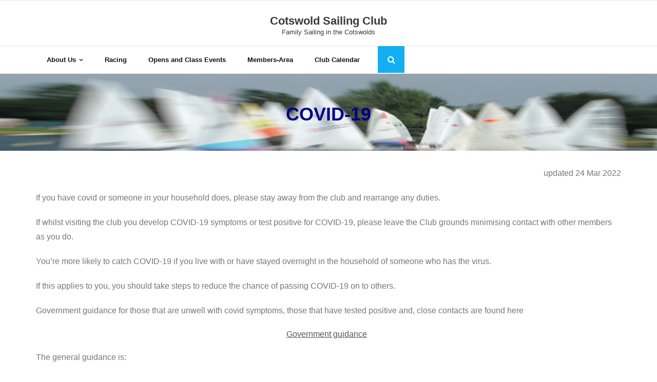

--- FILE ---
content_type: text/css
request_url: https://cotswoldsailingclub.org/wp-content/themes/shuttle-child/style.css?ver=1.5.0
body_size: 150
content:
/*
Theme Name:   CSC Child Theme
Theme URI:    https://www.wpbeginner.com/
Description:  A Shuttle child theme 
Author:       Lex
Author URI:   https://www.wpbeginner.com
Template:     shuttle   
Version:      1.0.0
Text Domain:  shuttlechild
*/
/* Page Title */
#intro {
        height: 150px;
        background-image: url("images/boat-banner2.png");
        background-color: skyblue;
}
#intro .page-title {
	color: darkblue;
}